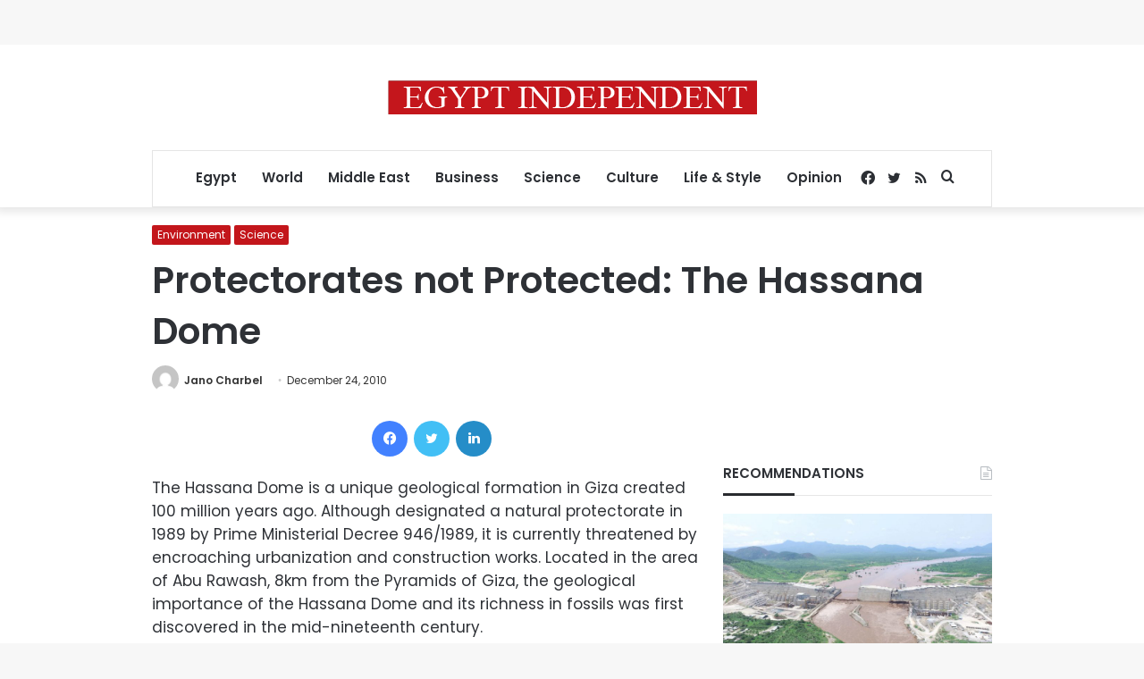

--- FILE ---
content_type: text/html; charset=utf-8
request_url: https://www.google.com/recaptcha/api2/aframe
body_size: 266
content:
<!DOCTYPE HTML><html><head><meta http-equiv="content-type" content="text/html; charset=UTF-8"></head><body><script nonce="jtwgR3QZiskyPANp_VyEpg">/** Anti-fraud and anti-abuse applications only. See google.com/recaptcha */ try{var clients={'sodar':'https://pagead2.googlesyndication.com/pagead/sodar?'};window.addEventListener("message",function(a){try{if(a.source===window.parent){var b=JSON.parse(a.data);var c=clients[b['id']];if(c){var d=document.createElement('img');d.src=c+b['params']+'&rc='+(localStorage.getItem("rc::a")?sessionStorage.getItem("rc::b"):"");window.document.body.appendChild(d);sessionStorage.setItem("rc::e",parseInt(sessionStorage.getItem("rc::e")||0)+1);localStorage.setItem("rc::h",'1768895829398');}}}catch(b){}});window.parent.postMessage("_grecaptcha_ready", "*");}catch(b){}</script></body></html>

--- FILE ---
content_type: application/javascript; charset=utf-8
request_url: https://fundingchoicesmessages.google.com/f/AGSKWxVMC7pooYjJJWr8B4IZyJnSeA4kQ7qPepHGmiLNIm1nnBWP8JkqY0s2JlkY-PZr1Y27rH562De3VUzAX7gwxJpMe97aWDrh0oHRYMQ8XG7LjqLbON4gmVLlob4LjHOQc0NgFj1hUq_UJVNOkU_onh0M7yq4lTEYVinyuK2824rhMvDs4hu-z740jILf/_/jqads./chitika-ad?.openxtag./topperad./adv/sprintf-
body_size: -1290
content:
window['939edab1-b76e-4c5e-ba8d-797627795f21'] = true;